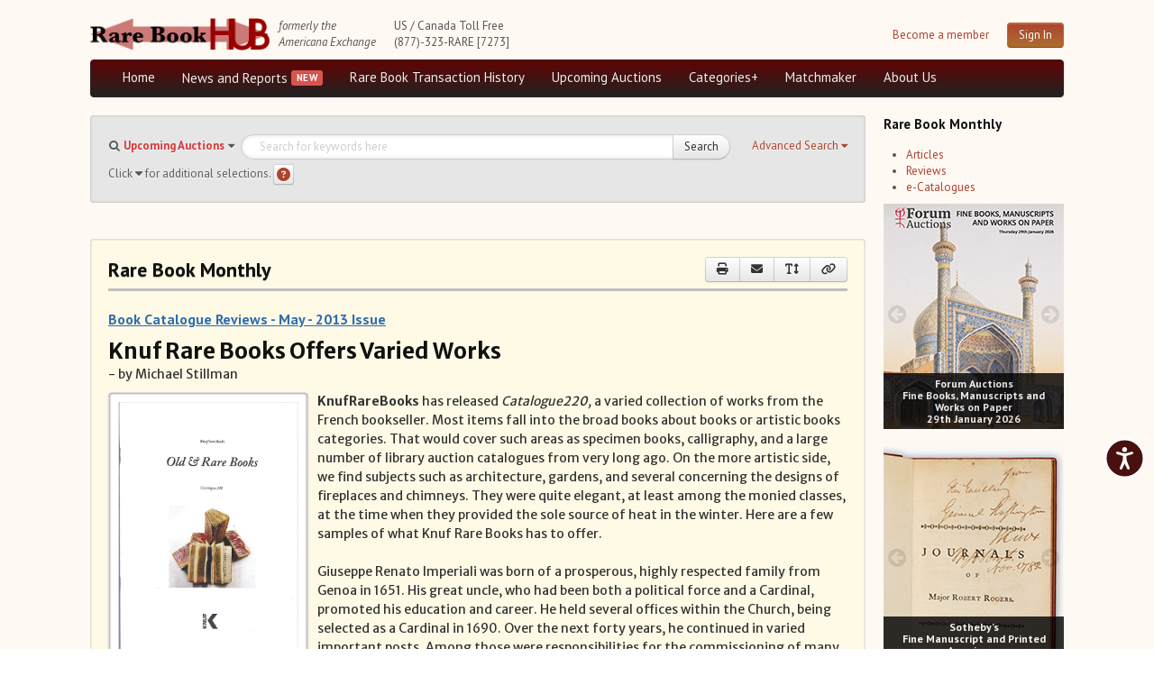

--- FILE ---
content_type: text/html; charset=utf-8
request_url: https://www.rarebookhub.com/reviews/1489
body_size: 20436
content:
<!DOCTYPE html>
<html lang="es">

<head>
  <title>Knuf Rare Books Offers Varied Works</title>
  <meta name="description" content="Your source for everything about book collecting: rare &amp;amp; antiquarian books, book auctions, booksellers &amp;amp; collectors magazine, bibliography &amp;amp; more." />
  <meta name="keywords" content="americana exchanges, rare books, auctions" />
  <link rel="image_src" href="/images/logo.png" />
  <!--[if lt IE 9]><script src="http://html5shim.googlecode.com/svn/trunk/html5.js"></script><![endif]-->

  <link rel="stylesheet" href="/assets/fundamentals-df38192d62693777f962f58c4f83d23484b50d47cc99b0f3d083d7124bbff687.css" media="screen" />
  <link rel="stylesheet" href="/assets/application-03698316c0814778728777ec7c9b98de5d8855013931371b41c84a64b3a289e8.css" media="screen" />

  

  <meta property="og:title"       content="Knuf Rare Books Offers Varied Works"/>
  <meta property="og:description" content="Your source for everything about book collecting: rare &amp; antiquarian books, book auctions, booksellers &amp; collectors magazine, bibliography &amp; more."/>
  <meta property="og:image:url"   content="/images/logo.png"/>

  <meta name="viewport" content="width=device-width, initial-scale=1.0">
  <meta name="google-site-verification" content="3bW-Lc042Ee3knI6al15Kqu3H2zGY4oP30Aoqz-Nhu8" />
  <script src="https://unpkg.com/sweetalert/dist/sweetalert.min.js"></script>
  <meta name="csrf-param" content="authenticity_token" />
<meta name="csrf-token" content="Z93hgCfmSye658iuGXk8EzGCl_Gmhhssyx8fZX6GY7b8Xfiej3A4AM8_cHqQcVIEr4IjR3vX2IWaBBzv9krB_Q" />

</head>
<!--[if lt IE 7 ]>
        <body class="reviews-controller show-action ie6"><![endif]-->
        <!--[if gte IE 7 ]>
        <body class="reviews-controller show-action ie"><![endif]-->
        <!--[if !IE]>-->
        <body class="reviews-controller show-action">
        <!--<![endif]-->

<body>

<div class="background-ad-layout">

<div class="container-ad">
  <div class="header container-fluid">
      <div id="header" class="group">
    <div class="container-logo" style="display: flex;">
      <div class="ae-logo">
          <img src="/assets/logo-full-2500efcdebc791d55d104c54781be7a7387c819b8dd8d302c52939d8113b7f22.png" />
        <a href="#maincontent" class="skip-link" tabindex="1">Skip to main content</a>
      </div>
    
      <div class="formerly-info">
        <i>formerly the</i><br>
        <i>Americana Exchange</i>
      </div>
    </div>

    <div class="contact-info">
      US / Canada Toll Free<br>
      (877)-323-RARE [7273]
    </div>

        
        <div class="header-login">
          <div class="pull-right" style="display: flex; margin-left: 10px;">
            <div class="register-link">
              <a tabindex="2" href="/pages/become_member">Become a member</a>
            </div>
            <div class="pull-right">
              <a class="btn btn-primary pull-right" tabindex="2" href="/users/sign_in">Sign In</a>
            </div>
          </div>
        </div>

  </div>

  <div class="navbar navbar-inverse group menu-full">

    <div class="navbar-inner navbar-menu">
      <ul class="nav pull-left">
        <li><a tabindex="3" href="/">Home</a></li>

        <li class="dropdown">
          <a tabindex="3" id="news-and-reports-link" href="/articles">News and Reports</a>
            <ul class="dropdown-menu" id="news-and-reports-link-ul">
              <li><a tabindex="3" class="email-highlight-glow" href="/auction_updates/show_latest_auction_update">Weekly Auction Update</a></li><li><a tabindex="3" class="email-highlight-" href="/wednesday_auction_reports">Wednesday Auction Report</a></li><li><a tabindex="3" class="email-highlight-" href="/articles">Rare Book Monthly</a></li><li><a tabindex="3" class="email-highlight-" href="/reviews">Reviews</a></li><li><a tabindex="3" href="/catalogues/show_latest_catalogue">e-Catalogues <span style="color: blue; text-decoration: underline;">(9 New Offers)</span></a></li>
</ul>        </li>

          <li class="dropdown">
            <a tabindex="3" href="/pages/aed">Rare Book Transaction History</a>
            <ul class="dropdown-menu">
              <li><a tabindex="3" href="/book_sources">Source List</a></li>
</ul>          </li>

        <li class="dropdown">
          <a tabindex="3" href="/auctions">Upcoming Auctions</a>
          <ul class="dropdown-menu">
            <li><a tabindex="3" href="/auctions">Auction Home</a></li><li><a tabindex="3" href="/auctions/calendar">Auction Calendar</a></li><li><a tabindex="3" href="/auction_houses">Auction House List</a></li><li><a tabindex="3" href="/auction_updates">Recent Auction Update(s)</a></li><li><a tabindex="3" href="/auctions/archived_auctions">Recent Reported Auction Results</a></li><li><a tabindex="3" href="/auctions/trend_charts">Trends in Book Auction Prices</a></li><li><a tabindex="3" href="/auctions/chart_list">Charts and Analyses</a></li><li><a tabindex="3" href="/top500_auctions">Rare Book Top 500 Auctions</a></li>
</ul>        </li>

        <li><a tabindex="3" href="/?search_type=maps">Categories+</a></li>
        <li><a tabindex="3" href="/matchmakers">Matchmaker</a></li>

        <li><a tabindex="3" href="/pages/about_us">About Us</a></li>


      </div>
  </div>


  <div class="navbar navbar-inverse group menu-phone">
    <button class="btn-menu menu-phone-btn">Menu <i class="fas fa-bars"></i></button>
    
    <div id="menu-phone" class="">
      <div class="menu-inner-phone">
        <ul class="menu-list-phone">
          <li><a href="/">Home</a></li>

          <li class="">
            <a href="/articles">News and Reports</a>
              <ul class="">
                <li><a href="/auction_updates/show_latest_auction_update">Weekly Auction Update</a></li><li><a href="/articles/show_latest_article">Rare Book Monthly</a></li><li><a href="/reviews">Reviews</a></li><li><a href="/catalogues/show_latest_catalogue">e-Catalogues <span style="color: blue; text-decoration: underline;">(9 New Offers)</span></a></li>
</ul>          </li>

            <li class="">
              <a href="/pages/aed">Rare Book Transaction History</a>
              <ul class="">
                <li><a href="/book_sources">Source List</a></li>
</ul>            </li>

          <li class="">
            <a href="/auctions">Upcoming Auctions</a>
            <ul class="">
              <li><a href="/auctions">Auction Home</a></li><li><a href="/auctions/calendar">Auction Calendar</a></li><li><a href="/auction_houses">Auction House List</a></li><li><a href="/auction_updates">Recent Auction Update(s)</a></li><li><a href="/auctions/archived_auctions">Recent Reported Auction Results</a></li><li><a href="/auctions/trend_charts">Trends in Book Auction Prices</a></li><li><a href="/auctions/chart_list">Charts and Analyses</a></li><li><a href="/top500_auctions">Rare Book Top 500 Auctions</a></li>
</ul>          </li>

          <li><a href="/?search_type=maps">Categories+</a></li>
          <li><a href="/matchmakers">Matchmaker</a></li>

          <li><a href="/pages/about_us">About Us</a></li>


        </ul>

        <hr/>
        <button class="menu-phone-btn menu-phone-close-btn">Close <i class="fas fa-times"></i></button>
      </div>
    </div>
  </div>


  
  </div>
  

  <div class="group layout-content">

      <div class="main-block">
        <div class="container-fluid">
          <div class="row-fluid">
            <div class="span12">
  <div class="data-block nested">
    

<div class="search-form-group group collapsed">
  <form class="form-search" action="/search" accept-charset="UTF-8" method="get"><input name="utf8" type="hidden" value="&#x2713;" autocomplete="off" />
    <a href="javascript:void(0)" class="btn-adv-search" tabindex="5" role="button">
      <span class="btn-label" data-simple="Use Simple Search">Advanced Search</span>
      <span class="awe-caret-down"></span>
    </a>
    
<div class="search-fields simple-search group">

  <div class="search-type-select pull-left">
    <span class="awe-search"></span>
    <select name="search_type" id="search_type"><option value="ae">Rare Book Transaction History</option>
<option selected="selected" value="auctions">Upcoming Auctions</option>
<option value="auction_reports">Auction Reports</option>
<option value="maps">maps</option>
<option value="Music">Music</option>
<option value="Joel Munsell, Esteemed Albany Printer">Joel Munsell, Esteemed Albany Printer</option>
<option value="Manuscripts">Manuscripts</option>
<option value="Poetry">Poetry</option>
<option value="The Diaspora">The Diaspora</option>
<option value="Newspapers">Newspapers</option>
<option value="Southern Newspapers">Southern Newspapers</option>
<option value="Photography">Photography</option>
<option value="Art and Arts">Art and Arts</option>
<option value="Graphics and Illustrations">Graphics and Illustrations</option>
<option value="Science">Science</option>
<option value="Vermont and New Hampshire">Vermont and New Hampshire</option>
<option value="Incunabula and Older">Incunabula and Older</option></select>
  </div>

  <div class="basic-search-field input-block-append">
    <input type="text" name="q" class="search-query input-block-level" id="search-query" value="" placeholder="Search for keywords here" tabindex="4" />
    <input type="hidden" name="per_page" id="per_page" style="display: none;" autocomplete="off" />
    <input type="hidden" name="preset_type" id="preset_type" autocomplete="off" />
    <button class="btn btn-submit btn-simple-search" type="submit" id="search-button" tabindex="4">Search</button>
  </div>


  <span class="help-block">
      Click <i class="fas fa-caret-down" aria-label="caret" role="img"></i> for additional selections. <a class="btn btn-help btn-small" title="Search Help" data-toggle="tooltip" aria-label="Search help" style="padding: 3px; height: 15px;" href="#"><i class="fa fa-question-circle" style="font-size: 15px; color: #ae432e;" aria-label="Search help"></i></a>
  </span>

</div>


    <div class="search-fields advanced-search ae-fields animated">
  <hr/>
  <div class="watermark watermark-ae">Rare Book <br/> Transaction History</div>
  <div class="row-fluid">
    <div class="span6">
      <div class="control-group">
        <label class="control-label" for="field-author">Author</label>
        <div class="controls">
          <input type="text" value=""  id="field-author" name="author" class="input-block-level">
        </div>
      </div>

      <div class="control-group range-fields-group">
        <label class="control-label">Year Printed</label>
        <div class="controls">
          <input type="number" value="" id="field-from_year" name="from_year" class="input-block-level" aria-label="Year Printed From Year">
          <div class="range-field-cell">
            to
          </div>
          <input type="number" value="" id="field-to_year" name="to_year" class="input-block-level" aria-label="To Year">
        </div>
      </div>

      <div class="control-group">
        <label class="control-label" for="field-description">Description</label>
        <div class="controls">
          <input type="text" value="" id="field-description" name="description" class="input-block-level">
        </div>
      </div>

      <div class="control-group">
       <label class="control-label" for="field-printed_by">Printed By</label>
        <div class="controls">
           <input type="text" value="" id="field-printed_by" name="printed_by" class="input-block-level"">
        </div>
      </div>

      <div class="control-group">
        <label class="control-label" for="field-record_number">Record Number</label>
        <div class="controls">
           <input type="text" value="" id="field-record_number" name="record_number" class="input-block-level">
        </div>
      </div>

      <div class="control-group">
        <label class="control-label" for="bibliographical_type">Bibliographical Type</label>
        <div class="controls">
          <select name="bibliographical_type" id="bibliographical_type" class="input-block-level"><option value="" label=" "></option><option value="Bibliographical References">Bibliographical References</option>
<option value="Collector Catalogues">Collector Catalogues</option>
<option value="Dealer Catalogues">Dealer Catalogues</option>
<option value="Recent Auction Records">Recent Auction Records</option>
<option value="Historical Auction Records">Historical Auction Records</option></select>
        </div>
      </div>
    </div>

    <div class="span6">
      <div class="control-group">
       <label class="control-label" for="field-title">Title</label>
        <div class="controls">
          <input type="text" value="" id="field-title" name="title" class="input-block-level">
        </div>
      </div>

      <div class="control-group">
       <label class="control-label" for="field-place_printed">Place Printed</label>
        <div class="controls">
          <input type="text" value="" id="field-place_printed" name="place_printed" class="input-block-level">
        </div>
      </div>

      <div class="control-group range-fields-group">
       <label class="control-label">Price Range</label>
       <div class="controls">
        <input type="number" value="" id="field-min_price" name="min_price" class="input-block-level" aria-label="Price Range Min Price">
        <div class="range-field-cell">
          to
        </div>
        <input type="number" value="" id="field-max_price" name="max_price" class="input-block-level" aria-label="Max price">
      </div>
    </div>

      <div class="control-group">
       <label class="control-label" for="field-source_year">Source Year</label>
        <div class="controls">
          <input type="number" value="" id="field-source_year" name="source_year" class="input-block-level">
        </div>
      </div>

      <div class="control-group">
       <label class="control-label" for="field-provenance">Provenance</label>
        <div class="controls">
          <input type="text" value="" id="field-provenance" name="provenance" class="input-block-level">
        </div>
      </div>

      <div class="control-group">
        <label class="control-label pull-left" for="field-source">Source</label>

	<div class="controls">
          <input type="text" value="" id="field-source" name="source" class="input-block-level">
        </div>
      </div>
    </div>
  </div>

  <div class="form-actions">
    <div class="d-flex" style="justify-content: flex-end; align-items: center;">
      <div>
        <a href="javascript:void(0)" class="btn btn-link btn-adv-search" role="button">Use Simple Search</a>
      </div>
      <div style="margin-right: 5px;">
        <button class="btn btn-reset" type="reset">Reset</button>
      </div>
      <div>
      <button class="btn btn-primary" type="submit">Search</button>
      </div>
    </div>
  </div>

</div>


</form></div>


<script id="search-template" type="text/template">
  <div class="search-fields advanced-search auctions-fields animated">
  <hr/>
  <div class="watermark watermark-auctions">Upcoming Auctions</div>
  <div class="row-fluid">
    <div class="span6">
      <div class="control-group">
        <label class="control-label" for="field-author">Author</label>
        <div class="controls">
          <input type="text" value=""  id="field-author" name="author" class="input-block-level">
        </div>
      </div>

      <div class="control-group range-fields-group">
        <label class="control-label">Year Printed</label>
        <div class="controls">
          <input type="number" value="" id="field-from_year" name="from_year" class="input-block-level" aria-label="Year Printed From Year">
          <div class="range-field-cell">
            to
          </div>
          <input type="number" value="" id="field-to_year" name="to_year" class="input-block-level" aria-label="To Year">
        </div>
      </div>

      <div class="control-group">
        <label class="control-label" for="field-description">Description</label>
        <div class="controls">
          <input type="text" value="" id="field-description" name="description" class="input-block-level">
        </div>
      </div>


    </div>

    <div class="span6">
      <div class="control-group">
       <label class="control-label" for="field-title">Title</label>
        <div class="controls">
          <input type="text" value="" id="field-title" name="title" class="input-block-level">
        </div>
      </div>

      <div class="control-group">
       <label class="control-label" for="field-place_printed">Place Printed</label>
        <div class="controls">
          <input type="text" value="" id="field-place_printed" name="place_printed" class="input-block-level">
        </div>
      </div>

      <div class="control-group">
       <label class="control-label" for="field-printed_by">Printed By</label>
        <div class="controls">
           <input type="text" value="" id="field-printed_by" name="printed_by" class="input-block-level"">
        </div>
      </div>
    </div>
  </div>

  <div class="form-actions">
    <div class="d-flex" style="justify-content: flex-end; align-items: center;">
      <div>
        <a href="javascript:void(0)" class="btn btn-link btn-adv-search" role="button">Use Simple Search</a>
      </div>
      <div style="margin-right: 5px;">
        <button class="btn btn-reset" type="reset">Reset</button>
      </div>
      <div>
      <button class="btn btn-primary" type="submit">Search</button>
      </div>
    </div>
  </div>

</div>
  <div class="search-fields advanced-search books-fields animated">
  <span class="pull-right"><a href="http://www.biblio.com">Powered by Biblio</a></span>
  <hr/>
  <input type="hidden" name="stage" id="stage" value="1" autocomplete="off" />
  <input type="hidden" name="page" id="page" value="1" autocomplete="off" />

  <div class="row-fluid">
    <div class="span6">
      <div class="control-group">
        <label class="control-label" for="field-author">Author</label>
        <div class="controls">
          <input type="text" value="" id="field-author" name="author" class="input-block-level">
        </div>
      </div>

      <div class="control-group">
       <label class="control-label" for="field-title">Title</label>
        <div class="controls">
          <input type="text" value="" id="field-title" name="title" class="input-block-level">
        </div>
      </div>

      <div class="control-group">
        <label class="control-label" for="field-description">ISBN</label>
        <div class="controls">
          <input type="text" value="" id="field-description" name="isbn" class="input-block-level">
        </div>
      </div>


      <div class="control-group">
        <label class="control-label" for="field-description">Keywords</label>
        <div class="controls">
          <input type="text" value="" id="field-description" name="keyisbn" class="input-block-level">
        </div>
      </div>

      <div class="control-group">
       <label class="control-label" for="field-place_printed">Publisher</label>
        <div class="controls">
          <input type="text" value="" id="field-place_printed" name="publisher" class="input-block-level">
        </div>
      </div>

      <div class="control-group">
       <label class="control-label" for="field-place_printed">Illustrator</label>
        <div class="controls">
          <input type="text" value="" id="field-place_printed" name="illustrator" class="input-block-level">
        </div>
      </div>

      <div class="control-group range-fields-group">
        <label class="control-label" for="field-from_year">Publish date between</label>
        <div class="controls">
          <div class="range-field-cell">
            <input type="text" value="" id="field-from_year" name="mindate" class="input-block-level">
          </div>
          <div class="range-field-cell">
            AND
          </div>
          <div class="range-field-cell">
            <input type="text" value="" id="field-to_year" name="maxdate" class="input-block-level">
          </div>
        </div>
      </div>

      <div class="control-group range-fields-group">
        <label class="control-label" for="field-min_price">Price Between</label>
        <div class="controls">
          <div class="range-field-cell">
            <input type="text" value="" id="field-min_price" name="minprice" class="input-block-level">
          </div>
          <div class="range-field-cell">
            AND
          </div>
          <div class="range-field-cell">
            <input type="text" value="" id="field-max_price" name="max_price" class="input-block-level">
          </div>
        </div>
      </div>

      <div class="control-group">
        <label class="control-label">Shipping form</label>
        <div class="controls">
          <select name="country" id="country" class="input-block-level"><option value="">Any country</option>
<option value="1">United States</option>
<option value="2">United Kingdom</option>
<option value="5">Canada</option>
<option value="2,3,4,6,8,9,10,15,16,20,21,27,28,39,40,41,42,43,44,51,52,54,55,59,60,61,62,79,80,81,82,84,85,86,87,123,124,128,129,132,133">Europe</option>
<option value="7,36">Australia / New Zealand</option></select>
        </div>
      </div>
    </div>

    <div class="span6">
      <div class="control-group">
        <label class="control-label">Attributes</label>
        <div class="controls">
            <input type="checkbox" name="first" id="first" value="1" />
            <label for="first">First Edition</label>
        </div>

        <div class="controls">
            <input type="checkbox" name="signed" id="signed" value="1" />
            <label for="signed">Signed</label>
        </div>

        <div class="controls">
            <input type="checkbox" name="dj" id="dj" value="1" />
            <label for="dj">Dust Jacket</label>
        </div>

        <div class="controls">
            <input type="checkbox" name="photo" id="photo" value="1" />
            <label for="photo"> w/ Bookseller-supplied Photos</label>
        </div>

      </div>


      <div class="control-group">
       <label class="control-label" for="field-place_printed">Binding</label>
        <div class="controls">
          <select name="format" id="field-format" class="input-block-level">
            <option value="">Any</option>
<option value="hardcover">Hard Cover </option>
<option value="paperback">Paperback</option>
          </select>
        </div>
      </div>

      <div class="control-group">
        <label class="control-label">Condition</label>
        <div class="controls">
          <select name="cond" id="cond" class="input-block-level"><option value="">Any condition</option>
<option value="vgb">Very good or better</option>
<option value="fb">Fine or new</option>
<option value="nb">New</option></select>
        </div>
      </div>

      <div class="control-group">
        <label class="control-label">Listed within</label>
        <div class="controls">

          <div class="radio" for="days_back-0">
              <label><input type="radio" name="days_back" id="days_back-0" value="1"> Past day</label>
          </div>

          <div class="radio" for="days_back-0">
              <label><input type="radio" name="days_back" id="days_back-1" value="2"> Past two days</label>
          </div>

          <div class="radio" for="days_back-0">
              <label><input type="radio" name="days_back" id="days_back-2" value="7"> Past week</label>
          </div>

          <div class="radio" for="days_back-0">
              <label><input type="radio" name="days_back" id="days_back-3" value="30"> Past month</label>
          </div>

          <div class="radio" for="days_back-0">
              <label><input type="radio" name="days_back" id="days_back-4" value="" checked="checked"> All</label>
          </div>
          
        </div>
      </div>

      <div class="control-group">
        <label class="control-label">Sort by</label>
        <div class="controls">
          <select name="order" id="order" class="input-block-level"><option value="priceasc">Price (lowest first)</option>
<option value="pricedesc">Price (highest first)</option>
<option value="authorasc">Author (A-Z)</option>
<option value="authordesc">Author (Z-A)</option>
<option value="titleasc">Title (A-Z)</option>
<option value="titledesc">Title (Z-A)</option>
<option value="iddesc">Most recently added</option>
<option value="relevance">Relevance</option></select>
        </div>
      </div>

      <div class="control-group">
        <label class="control-label">Results per page</label>
        <div class="controls">
          <select name="pageper" id="pageper" class="input-block-level"><option value="20">20</option>
<option value="30">30</option>
<option value="50">50</option>
<option value="100">100</option>
<option value="200">200</option></select>
        </div>
      </div>

    </div>
  </div>

  <div class="form-actions">
    <a href="javascript:void(0)" class="btn btn-link btn-adv-search" role="button">Use Simple Search</a>
    <button class="btn btn-reset" type="reset">Reset</button>
    <button class="btn btn-primary" type="submit">Search</button>
  </div>

</div>

  <div class="search-fields advanced-search auction-reports-fields animated">
  <hr/>
  <div class="watermark watermark-auction-reports">Auction Reports</div>
  <div class="row-fluid">
    <div class="span6">
      <div class="control-group">
        <label class="control-label" for="field-sale_name">Sale Name</label>
        <div class="controls">
          <input type="text" value=""  id="field-sale_name" name="sale_name" class="input-block-level">
        </div>
      </div>

      <div class="control-group range-fields-group">
        <label class="control-label">Auction Date</label>
        <div class="controls">
          <div class="range-field-cell">
            <input type="text" value="" id="field-from_auction_date" name="from_auction_date" class="input-block-level light-placeholder" placeholder="ex. 2000-01-01" aria-label="Auction Date From Date">
          </div>
          <div class="range-field-cell">
            to
          </div>
          <div class="range-field-cell">
            <input type="text" value="" id="field-to_auction_date" name="to_auction_date" class="input-block-level light-placeholder" placeholder="ex. 2000-01-01" aria-label="To Date">
          </div>
        </div>
      </div>

      <div class="control-group range-fields-group">
        <label class="control-label">Total Sales</label>
        <div class="controls">
          <div class="range-field-cell">
            <input type="text" value="" id="field-from_total_sales" name="from_total_sales" class="input-block-level" aria-label="From Total Sales ">
          </div>
          <div class="range-field-cell">
            to
          </div>
          <div class="range-field-cell">
            <input type="text" value="" id="field-to_total_sales" name="to_total_sales" class="input-block-level" aria-label="To Total Sales">
          </div>
        </div>
      </div>

      <div class="control-group range-fields-group">
        <label class="control-label">Auction Year</label>
        <div class="controls">
          <div class="range-field-cell">
            <input type="text" value="" id="field-from_source_year" name="from_source_year" class="input-block-level" aria-label="Auction Year From Year">
          </div>
          <div class="range-field-cell">
            to
          </div>
          <div class="range-field-cell">
            <input type="text" value="" id="field-to_source_year" name="to_source_year" class="input-block-level" aria-label="To Year">
          </div>
        </div>
      </div>
    </div>

    <div class="span6">
      <div class="control-group">
       <label class="control-label" for="field-sale_number">Sale Number</label>
        <div class="controls">
          <input type="text" value="" id="field-sale_number" name="sale_number" class="input-block-level">
        </div>
      </div>

      <div class="control-group">
        <label class="control-label pull-left" for="field-currency">Currency</label>
	      <div class="controls">
          <input type="text" value="" id="field-currency" name="currency" class="input-block-level">
        </div>
      </div>

      <div class="control-group range-fields-group">
        <label class="control-label">Percentage of Lots Sold</label>
        <div class="controls">
          <div class="range-field-cell">
            <input type="text" value="" id="field-from_percentage_of_lots_sold" name="from_percentage_of_lots_sold" class="input-block-level" aria-label="From Percentage of Lots Sold">
          </div>
          <div class="range-field-cell">
            to
          </div>
          <div class="range-field-cell">
            <input type="text" value="" id="field-to_percentage_of_lots_sold" name="to_percentage_of_lots_sold" class="input-block-level" aria-label="To Percentage of Lots Sold">
          </div>
        </div>
      </div>

      <div class="control-group">
        <label class="control-label pull-left" for="field-source">Auction House</label>
	      <div class="controls">
          <input type="text" value="" id="field-source" name="source" class="input-block-level">
        </div>
      </div>
    </div>
  </div>

  <div class="form-actions">
    <a href="#" class="btn btn-link btn-adv-search" role="button">Use Simple Search</a>
    <button class="btn btn-reset" type="reset">Reset</button>
    <button class="btn btn-primary" type="submit">Search</button>
  </div>

</div>


  <div class="search-fields advanced-search category-search-fields animated">
  <hr/>
  <div id="watermark-maps" class="watermark watermark-maps">Maps</div>

  <div class="row-fluid">
    <div class="span6">
      <div class="control-group">
        <label class="control-label" for="field-author">Author</label>
        <div class="controls">
          <input type="text" value=""  id="field-author" name="author" class="input-block-level">
        </div>
      </div>

      <div class="control-group range-fields-group">
        <label class="control-label">Year Printed</label>
        <div class="controls">
          <input type="number" value="" id="field-from_year" name="from_year" class="input-block-level" aria-label="Year Printed From Year">
          <div class="range-field-cell">
            to
          </div>
          <input type="number" value="" id="field-to_year" name="to_year" class="input-block-level" aria-label="To Year">
        </div>
      </div>

      <div class="control-group">
        <label class="control-label" for="field-description">Description</label>
        <div class="controls">
          <input type="text" value="" id="field-description" name="description" class="input-block-level">
        </div>
      </div>

      <div class="control-group">
       <label class="control-label" for="field-printed_by">Printed By</label>
        <div class="controls">
           <input type="text" value="" id="field-printed_by" name="printed_by" class="input-block-level"">
        </div>
      </div>

      <div class="control-group">
        <label class="control-label" for="field-record_number">Record Number</label>
        <div class="controls">
           <input type="text" value="" id="field-record_number" name="record_number" class="input-block-level">
        </div>
      </div>

      <div class="control-group">
        <label class="control-label" for="bibliographical_type">Bibliographical Type</label>
        <div class="controls">
          <select name="bibliographical_type" id="bibliographical_type" class="input-block-level"><option value="" label=" "></option><option value="Bibliographical References">Bibliographical References</option>
<option value="Collector Catalogues">Collector Catalogues</option>
<option value="Dealer Catalogues">Dealer Catalogues</option>
<option value="Recent Auction Records">Recent Auction Records</option>
<option value="Historical Auction Records">Historical Auction Records</option></select>
        </div>
      </div>
    </div>

    <div class="span6">
      <div class="control-group">
       <label class="control-label" for="field-title">Title</label>
        <div class="controls">
          <input type="text" value="" id="field-title" name="title" class="input-block-level">
        </div>
      </div>

      <div class="control-group">
       <label class="control-label" for="field-place_printed">Place Printed</label>
        <div class="controls">
          <input type="text" value="" id="field-place_printed" name="place_printed" class="input-block-level">
        </div>
      </div>

      <div class="control-group range-fields-group">
       <label class="control-label">Price Range</label>
       <div class="controls">
        <input type="number" value="" id="field-min_price" name="min_price" class="input-block-level" aria-label="Price Range Min Price">
        <div class="range-field-cell">
          to
        </div>
        <input type="number" value="" id="field-max_price" name="max_price" class="input-block-level" aria-label="Max price">
      </div>
    </div>

      <div class="control-group">
       <label class="control-label" for="field-source_year">Source Year</label>
        <div class="controls">
          <input type="number" value="" id="field-source_year" name="source_year" class="input-block-level">
        </div>
      </div>

      <div class="control-group">
       <label class="control-label" for="field-provenance">Provenance</label>
        <div class="controls">
          <input type="text" value="" id="field-provenance" name="provenance" class="input-block-level">
        </div>
      </div>

      <div class="control-group">
        <label class="control-label pull-left" for="field-source">Source</label>

	      <div class="controls">
          <input type="text" value="" id="field-source" name="source" class="input-block-level">
        </div>
      </div>
    </div>
  </div>

  <div class="form-actions">
    <div class="d-flex" style="justify-content: flex-end; align-items: center;">
      <div>
        <a href="javascript:void(0)" class="btn btn-link btn-adv-search" role="button">Use Simple Search</a>
      </div>
      <div style="margin-right: 5px;">
        <button class="btn btn-reset" type="reset">Reset</button>
      </div>
      <div>
      <button class="btn btn-primary" type="submit">Search</button>
      </div>
    </div>
  </div>

</div>

</script>





  </div>
  <div class="group row-ads" id="maincontent">
    <!-- Use with rotate_ads/_adjustable_full_sidebar.html.erb  -->
  
  </div>

  <div class="data-block nested ae-monthly-container">
    <div class="data-container">
      <header>
      <h2>Rare Book Monthly</h2>
      <div class="data-header-actions btn-group">
        <a class="btn btn-medium" target="_blank" title="Print" data-toggle="tooltip" href="/reviews/1489/print?page_id=2862"><i class="fas fa-print"><span class="sr-read">print</span></i></a>
        <a class="btn btn-medium" title="Send Email to Friend" data-toggle="tooltip" data-remote="true" href="/reviews/1489/edit_email"><i class="fas fa-envelope"><span class="sr-read">Send Email to Friend</span></i></a>
        <a class="btn btn-medium btn-adjust-font" title="Change Font Size" data-toggle="tooltip" href="#"><i class="fas fa-text-height"><span class="sr-read">Change Font Size</span></i></a>
        <a class="btn btn-medium btn-share-link" title="Share Link" data-url="https://www.rarebookhub.com/reviews/1489" data-toggle="tooltip" href="#"><i class="fas fa-link"><span class="sr-read">Share Link</span></i></a>
      </div>
      </header>
      <div class="ae-monthly-block">
        <p class="ae-monthly-title">
          <a href="/reviews/monthly/2013/5">Book Catalogue Reviews - May - 2013 Issue</a>
        </p>

        <div class="article-block group">
          <div class="article-header">
            <h1 class="article-title">Knuf Rare Books Offers Varied Works</h1>
            <p class="article-author">- by Michael  Stillman</p>
          </div>
          <div class="article-cover figure">
            
            <a class="cover-link" href="https://ae-files.s3.amazonaws.com/ReviewImages/Knuf220.jpg"><img width="200" style="width:200px;" alt="Catalogue 220 from Knuf Rare Books." src="https://ae-files.s3.amazonaws.com/ReviewImages/Knuf220.jpg" /></a>

            <p class="figcaption">Catalogue 220 from Knuf Rare Books.</p>
          </div>
          <div class="article-content">
            <p style="margin-bottom: 0in; line-height: 150%;"><strong>Knuf</strong><strong>Rare</strong><strong>Books</strong> has released <em>Catalogue</em><em>220,</em> a varied collection of works from the French bookseller. Most items fall into the broad books about books or artistic books categories. That would cover such areas as specimen books, calligraphy, and a large number of library auction catalogues from very long ago. On the more artistic side, we find subjects such as architecture, gardens, and several concerning the designs of fireplaces and chimneys. They were quite elegant, at least among the monied classes, at the time when they provided the sole source of heat in the winter. Here are a few samples of what Knuf Rare Books has to offer.</p>
<p style="margin-bottom: 0in; line-height: 150%;">&nbsp;</p>
<p style="margin-bottom: 0in; line-height: 150%;">Giuseppe Renato Imperiali was born of a prosperous, highly respected family from Genoa in 1651. His great uncle, who had been both a political force and a Cardinal, promoted his education and career. He held several offices within the Church, being selected as a Cardinal in 1690. Over the next forty years, he continued in varied important posts. Among those were responsibilities for the commissioning of many public works. At the papal conclave of 1730, Imperiali, though pushing 80 years of age, was the leading contender for Pope, coming within one vote of being selected. However, in those days, the Spanish King held a veto over popes, and put a damper on Imperiali's selection. He remained in his other posts until his death in 1737. Along the way, Cardinal Imperiali amassed a library. By 1711, his library had reached 20,000 volumes. That was the year in which his librarian, Giuseppe Renato Fontanini, compiled this catalogue: <em>Bibliothecae&nbsp;</em><em>Josephi&nbsp;</em><em>Renati&nbsp;</em><em>Imperialis...Catalogus...</em> It provides listings alphabetically by author and by subject. Item 27. Priced at $4,600.</p>
<p style="margin-bottom: 0in; line-height: 150%;">&nbsp;</p>
<p style="margin-bottom: 0in; line-height: 150%;">Item 14 is the catalogue for an auction that never took place: <em>Catalogue&nbsp;</em><em>des&nbsp;</em><em>Livres&nbsp;</em><em>du&nbsp;</em><em>Cabinet&nbsp;</em><em>de&nbsp;</em><em>M.&nbsp;</em><em>de&nbsp;</em><em>Boze.</em> Claude Gros de Boze was a major French collector who died in 1753. That year, his books were put up for auction. They consisted of over 2,700 items, including a Gutenberg Bible. However, the auction never happened. Two collectors, Jules Francois de Cotte and Charles Robert Boutin, put in a bid and obtained the entire collection ahead of the auction. They made a fine deal. They kept the items they wanted, sold most of the older books to Louis-Jean Gaignat for almost as much as they paid for the entire collection, and put the remainder, roughly half of the books, up for auction the following year. Meanwhile, Gaignat spun off what he purchased to another collector for a tidy profit. $1,200.</p>
<p style="margin-bottom: 0in; line-height: 150%;">&nbsp;</p>
<p style="margin-bottom: 0in; line-height: 150%;">Item 15 is the catalogue for the remainder of the De Boze collection, sold the following year - 1754. This sale was conducted by Gabriel Martin in Paris. This auction catalogue, headed <em>Catalogue&nbsp;</em><em>des&nbsp;</em><em>livres&nbsp;</em><em>provenans&nbsp;</em><em>de&nbsp;</em><em>la&nbsp;</em><em>biblioth&eacute;que&nbsp;</em><em>de&nbsp;</em><em>feu&nbsp;</em><em>M.&nbsp;</em><em>de</em><em>Boze...</em> included the Gutenberg. $2,300.</p>
<p style="margin-bottom: 0in; line-height: 150%;">&nbsp;</p>
<p style="margin-bottom: 0in; line-height: 150%;">Item 60 is a catalogue for an auction of ancient Chinese and Japanese porcelain artworks. It is not the works or auction that makes this catalogue curious. Rather, it is the circumstances. The collection was owned by Victor Poinsot, a high French judge, who died in 1860. He did not pass away gently. It was one of the most sensational murder cases of the era. Poinsot was returning by train to Paris from a vacation. He had been resting in his private first-class compartment when he was discovered at a train stop, in a pool of blood. He had been shot in the head and chest, his head bludgeoned. His money, a gold watch, and a traveling rug were stolen. Despite the thefts, officials were suspicious of that as the cause, figuring the violence of the murder pointed to more personal motives. Nonetheless, the only man ever arrested was one Charles Jud, who had supposedly committed another such railway killing. Jud escaped custody and was never heard from again. Rumors swirled that Poinsot had carried on an affair with a young girl during his vacation and the killing was revenge by her brother. Others saw even more sinister motives of spying and intrigue. What exactly happened remains unknown, but we do know the following year, 1861, Poinsot's collection went up for sale. Here is the catalogue: <em>Notice&nbsp;</em><em>de&nbsp;</em><em>Porcelain s</em><em>anciennes&nbsp;</em><em>de&nbsp;</em><em>Chine&nbsp;</em><em>&amp;&nbsp;</em><em>du&nbsp;</em><em>Japon...dependant&nbsp;</em><em>de&nbsp;</em><em>la&nbsp;</em><em>succession&nbsp;</em><em>de&nbsp;</em><em>feu&nbsp;</em><em>M.&nbsp;</em><em>Poinsot...</em> Poinsot's murder on a train was part of the inspiration for Emile Zola's book, <em>La&nbsp;</em><em>Bete&nbsp;</em><em>Humaine</em> (the Human Beast). $420.</p>
          </div>
        </div>
      </div>
      <div role="navigation" aria-label="Pagination" class="pagination"><span class="previous_page disabled" aria-label="Previous page">&#8592; Previous</span> <em class="current" aria-label="Page 1" aria-current="page">1</em> <a rel="next" aria-label="Page 2" href="/reviews/1489?page=2">2</a> <a class="next_page" aria-label="Next page" rel="next" href="/reviews/1489?page=2">Next &#8594;</a></div>
    </div>
  </div>
</div>



          </div>
        </div>
      </div>

      <div class="ad-block">
        
  <h3> Rare Book Monthly </h3>
<ul>
  <li> <a href="/articles">Articles</a> </li>
  <li> <a href="/reviews">Reviews</a> </li>
  <li> <a href="/catalogues">e-Catalogues</a> </li>
</ul>

  
  <ul class="unstyled list-ads" data-pause-time="10">
    
      
          <li id="ad-33" class="ad-box" ad-order="2" >
    
    <div class="slider-wrapper">
      <div class="nivoSlider">
        
          

            
              <a class="ad-photo" target="_blank" data-trackable="17321" href="https://www.forumauctions.co.uk/index.php?option=com_auction&auction_no=1193&gridtype=gridview">
                <img title="&lt;center&gt;&lt;b&gt;Forum Auctions&lt;br&gt;Fine Books, Manuscripts and Works on Paper&lt;br&gt;29th January 2026&lt;/b&gt;&lt;/center&gt;" alt="&lt;center&gt;&lt;b&gt;Forum Auctions&lt;br&gt;Fine Books, Manuscripts and Works on Paper&lt;br&gt;29th January 2026&lt;/b&gt;&lt;/center&gt;" src="https://ae-files.s3.amazonaws.com/AdvertisementPhotos/d5fc3572-921d-4bc8-a8b8-0ebd0464dcac.png" />
              </a>
            

          
        
          

            
              <a class="ad-photo" target="_blank" data-trackable="17322" href="https://tinyurl.com/47e7b5bt">
                <img title="&lt;b&gt;Forum, Jan. 29:&lt;/b&gt; Plato. [&lt;i&gt;Apanta ta tou Platonos. Omnia Platonis opera&lt;/i&gt;], 2 parts in 2 vol., editio princeps of Plato&#39;s works in the original Greek, Venice, House of Aldus, 1513. £8,000-12,000" alt="&lt;b&gt;Forum, Jan. 29:&lt;/b&gt; Plato. [&lt;i&gt;Apanta ta tou Platonos. Omnia Platonis opera&lt;/i&gt;], 2 parts in 2 vol., editio princeps of Plato&#39;s works in the original Greek, Venice, House of Aldus, 1513. £8,000-12,000" src="https://ae-files.s3.amazonaws.com/AdvertisementPhotos/df7dd9ac-f0d0-4cb3-a44d-2731758530e4.png" />
              </a>
            

          
        
          

            
              <a class="ad-photo" target="_blank" data-trackable="17323" href="https://tinyurl.com/3bckcb67">
                <img title="&lt;b&gt;Forum, Jan. 29:&lt;/b&gt; Book of Hours, Use of Rome, In Latin, illuminated manuscript on vellum, [Southern Netherlands (probably Bruges), c.1460]. £6,000-8,000" alt="&lt;b&gt;Forum, Jan. 29:&lt;/b&gt; Book of Hours, Use of Rome, In Latin, illuminated manuscript on vellum, [Southern Netherlands (probably Bruges), c.1460]. £6,000-8,000" src="https://ae-files.s3.amazonaws.com/AdvertisementPhotos/c40bad29-8cb5-4347-a0fd-5361d39e84a5.png" />
              </a>
            

          
        
          

            
              <a class="ad-photo" target="_blank" data-trackable="17324" href="https://tinyurl.com/yf95t7xt">
                <img title="&lt;b&gt;Forum, Jan. 29:&lt;/b&gt; Correspondence and documents by or addressed to the first four Viscounts Molesworth and members of their families, letters and manuscripts, 1690-1783. £10,000-15,000" alt="&lt;b&gt;Forum, Jan. 29:&lt;/b&gt; Correspondence and documents by or addressed to the first four Viscounts Molesworth and members of their families, letters and manuscripts, 1690-1783. £10,000-15,000" src="https://ae-files.s3.amazonaws.com/AdvertisementPhotos/91b68f19-f90d-45d7-8178-860e1ec2ed82.png" />
              </a>
            

          
        
          

            
              <a class="ad-photo" target="_blank" data-trackable="17325" href="https://www.forumauctions.co.uk/index.php?option=com_auction&auction_no=1193&gridtype=gridview">
                <img title="&lt;center&gt;&lt;b&gt;Forum Auctions&lt;br&gt;Fine Books, Manuscripts and Works on Paper&lt;br&gt;29th January 2026&lt;/b&gt;&lt;/center&gt;" alt="&lt;center&gt;&lt;b&gt;Forum Auctions&lt;br&gt;Fine Books, Manuscripts and Works on Paper&lt;br&gt;29th January 2026&lt;/b&gt;&lt;/center&gt;" src="https://ae-files.s3.amazonaws.com/AdvertisementPhotos/ccf5bc9d-63c4-4626-a72a-12c04f5a23b9.png" />
              </a>
            

          
        
          

            
              <a class="ad-photo" target="_blank" data-trackable="17326" href="https://tinyurl.com/3jxkjnpc">
                <img title="&lt;b&gt;Forum, Jan. 29:&lt;/b&gt; Shakespeare (William). &lt;i&gt;The Dramatic Works,&lt;/i&gt; 9 vol., John and Josiah Boydell, 1802. £5,000-7,000" alt="&lt;b&gt;Forum, Jan. 29:&lt;/b&gt; Shakespeare (William). &lt;i&gt;The Dramatic Works,&lt;/i&gt; 9 vol., John and Josiah Boydell, 1802. £5,000-7,000" src="https://ae-files.s3.amazonaws.com/AdvertisementPhotos/12716a97-b16f-4895-aa31-f58f61154647.png" />
              </a>
            

          
        
          

            
              <a class="ad-photo" target="_blank" data-trackable="17327" href="https://tinyurl.com/59wnhaed">
                <img title="&lt;b&gt;Forum, Jan. 29:&lt;/b&gt; Joyce (James). &lt;i&gt;Ulysses,&lt;/i&gt; first edition, one of 750 copies on handmade paper, Paris, Shakespeare and Company, 1922 £8,000-12,000" alt="&lt;b&gt;Forum, Jan. 29:&lt;/b&gt; Joyce (James). &lt;i&gt;Ulysses,&lt;/i&gt; first edition, one of 750 copies on handmade paper, Paris, Shakespeare and Company, 1922 £8,000-12,000" src="https://ae-files.s3.amazonaws.com/AdvertisementPhotos/36781622-f521-45e3-81fc-53006221beda.png" />
              </a>
            

          
        
          

            
              <a class="ad-photo" target="_blank" data-trackable="17328" href="https://tinyurl.com/45yc4ydc">
                <img title="&lt;b&gt;Forum, Jan. 29:&lt;/b&gt; Powell (Anthony). [&lt;i&gt;A Dance to the Music of Time&lt;/i&gt;], 12 vol., first editions, each with a signed presentation inscription from the author to Osbert Lancaster, 1951-75. £6,000-8,000" alt="&lt;b&gt;Forum, Jan. 29:&lt;/b&gt; Powell (Anthony). [&lt;i&gt;A Dance to the Music of Time&lt;/i&gt;], 12 vol., first editions, each with a signed presentation inscription from the author to Osbert Lancaster, 1951-75. £6,000-8,000" src="https://ae-files.s3.amazonaws.com/AdvertisementPhotos/b7fdee12-4803-4d32-9330-a5729091cb92.png" />
              </a>
            

          
        
          

            
              <a class="ad-photo" target="_blank" data-trackable="17329" href="https://www.forumauctions.co.uk/index.php?option=com_auction&auction_no=1193&gridtype=gridview">
                <img title="&lt;center&gt;&lt;b&gt;Forum Auctions&lt;br&gt;Fine Books, Manuscripts and Works on Paper&lt;br&gt;29th January 2026&lt;/b&gt;&lt;/center&gt;" alt="&lt;center&gt;&lt;b&gt;Forum Auctions&lt;br&gt;Fine Books, Manuscripts and Works on Paper&lt;br&gt;29th January 2026&lt;/b&gt;&lt;/center&gt;" src="https://ae-files.s3.amazonaws.com/AdvertisementPhotos/02cc6291-709b-49ef-8467-edaaeb2c215e.png" />
              </a>
            

          
        
          

            
              <a class="ad-photo" target="_blank" data-trackable="17330" href="https://tinyurl.com/44b3xrwd">
                <img title="&lt;b&gt;Forum, Jan. 29:&lt;/b&gt; Chaucer (Geoffrey). &lt;i&gt;Troilus and Criseyde,&lt;/i&gt; one of 225 copies on handmade paper, wood-engravings by Eric Gill, Waltham St.Lawrence, 1927. £3,000-4,000" alt="&lt;b&gt;Forum, Jan. 29:&lt;/b&gt; Chaucer (Geoffrey). &lt;i&gt;Troilus and Criseyde,&lt;/i&gt; one of 225 copies on handmade paper, wood-engravings by Eric Gill, Waltham St.Lawrence, 1927. £3,000-4,000" src="https://ae-files.s3.amazonaws.com/AdvertisementPhotos/e58e6ffc-53e8-41b7-a1fa-5c394e508bf9.png" />
              </a>
            

          
        
          

            
              <a class="ad-photo" target="_blank" data-trackable="17331" href="https://tinyurl.com/y8c5rrpm">
                <img title="&lt;b&gt;Forum, Jan. 29:&lt;/b&gt; Borges (Jorge Luis). &lt;i&gt;Luna de Enfrente,&lt;/i&gt; first edition, one of 300 copies, presentation copy signed by the author to Leopoldo Marechal, Buenos Aires, Editorial Proa, 1925. £3,000-4,000" alt="&lt;b&gt;Forum, Jan. 29:&lt;/b&gt; Borges (Jorge Luis). &lt;i&gt;Luna de Enfrente,&lt;/i&gt; first edition, one of 300 copies, presentation copy signed by the author to Leopoldo Marechal, Buenos Aires, Editorial Proa, 1925. £3,000-4,000" src="https://ae-files.s3.amazonaws.com/AdvertisementPhotos/d1d47585-f536-4a3a-8675-33c50ed76aa4.png" />
              </a>
            

          
        
          

            
              <a class="ad-photo" target="_blank" data-trackable="17332" href="https://tinyurl.com/5etrp444">
                <img title="&lt;b&gt;Forum, Jan. 29:&lt;/b&gt; Nolli (Giovanni Battista). &lt;i&gt;Nuova Pianta di Roma,&lt;/i&gt; Rome, 1748. £6,000-8,000" alt="&lt;b&gt;Forum, Jan. 29:&lt;/b&gt; Nolli (Giovanni Battista). &lt;i&gt;Nuova Pianta di Roma,&lt;/i&gt; Rome, 1748. £6,000-8,000" src="https://ae-files.s3.amazonaws.com/AdvertisementPhotos/a22f5de4-1e70-4745-968e-550b13c79701.png" />
              </a>
            

          
        
          

            
              <a class="ad-photo" target="_blank" data-trackable="17333" href="https://www.forumauctions.co.uk/index.php?option=com_auction&auction_no=1193&gridtype=gridview">
                <img title="&lt;center&gt;&lt;b&gt;Forum Auctions&lt;br&gt;Fine Books, Manuscripts and Works on Paper&lt;br&gt;29th January 2026&lt;/b&gt;&lt;/center&gt;" alt="&lt;center&gt;&lt;b&gt;Forum Auctions&lt;br&gt;Fine Books, Manuscripts and Works on Paper&lt;br&gt;29th January 2026&lt;/b&gt;&lt;/center&gt;" src="https://ae-files.s3.amazonaws.com/AdvertisementPhotos/f9b25db0-c024-4979-ae0d-a25bb93c0965.png" />
              </a>
            

          
        
          

            
              <a class="ad-photo" target="_blank" data-trackable="17334" href="https://tinyurl.com/vwtycsm3">
                <img title="&lt;b&gt;Forum, Jan. 29:&lt;/b&gt; Roberts (David). &lt;i&gt;The Holy Land, Syria, Idumea, Arabia, Egypt, &amp; Nubia,&lt;/i&gt; 3 vol., first edition, 1842-49. £15,000-20,000" alt="&lt;b&gt;Forum, Jan. 29:&lt;/b&gt; Roberts (David). &lt;i&gt;The Holy Land, Syria, Idumea, Arabia, Egypt, &amp; Nubia,&lt;/i&gt; 3 vol., first edition, 1842-49. £15,000-20,000" src="https://ae-files.s3.amazonaws.com/AdvertisementPhotos/6386e66f-6312-4f20-a057-7bdd11c11bf9.png" />
              </a>
            

          
        
          

            
              <a class="ad-photo" target="_blank" data-trackable="17335" href="https://tinyurl.com/294xzepb">
                <img title="&lt;b&gt;Forum, Jan. 29:&lt;/b&gt; Blacker (William). &lt;i&gt;Catechism of Fly Making, Angling and Dyeing,&lt;/i&gt; Published by the author, 1843. £3,000-4,000" alt="&lt;b&gt;Forum, Jan. 29:&lt;/b&gt; Blacker (William). &lt;i&gt;Catechism of Fly Making, Angling and Dyeing,&lt;/i&gt; Published by the author, 1843. £3,000-4,000" src="https://ae-files.s3.amazonaws.com/AdvertisementPhotos/483b3486-b71f-4819-b323-1945ab80585d.png" />
              </a>
            

          
        
          

            
              <a class="ad-photo" target="_blank" data-trackable="17336" href="https://tinyurl.com/4ed5r3x3">
                <img title="&lt;b&gt;Forum, Jan. 29:&lt;/b&gt; Herschel (Sir John F. W.) Collection of 69 offprints, extracts and separate publications by Herschel, bound for his son, William James Herschel, 3 vol., [1813-50]. £15,000-20,000" alt="&lt;b&gt;Forum, Jan. 29:&lt;/b&gt; Herschel (Sir John F. W.) Collection of 69 offprints, extracts and separate publications by Herschel, bound for his son, William James Herschel, 3 vol., [1813-50]. £15,000-20,000" src="https://ae-files.s3.amazonaws.com/AdvertisementPhotos/a06cc0dd-7619-45e9-b155-5ad75ed7b2e5.png" />
              </a>
            

          
        
      </div>
    </div>
    <div class="ad-captions">
      
        
          <div id="caption-17321" class="nivo-html-caption">
            <center><b>Forum Auctions<br>Fine Books, Manuscripts and Works on Paper<br>29th January 2026</b></center>
          </div>
        
      
        
          <div id="caption-17322" class="nivo-html-caption">
            <b>Forum, Jan. 29:</b> Plato. [<i>Apanta ta tou Platonos. Omnia Platonis opera</i>], 2 parts in 2 vol., editio princeps of Plato's works in the original Greek, Venice, House of Aldus, 1513. £8,000-12,000
          </div>
        
      
        
          <div id="caption-17323" class="nivo-html-caption">
            <b>Forum, Jan. 29:</b> Book of Hours, Use of Rome, In Latin, illuminated manuscript on vellum, [Southern Netherlands (probably Bruges), c.1460]. £6,000-8,000
          </div>
        
      
        
          <div id="caption-17324" class="nivo-html-caption">
            <b>Forum, Jan. 29:</b> Correspondence and documents by or addressed to the first four Viscounts Molesworth and members of their families, letters and manuscripts, 1690-1783. £10,000-15,000
          </div>
        
      
        
          <div id="caption-17325" class="nivo-html-caption">
            <center><b>Forum Auctions<br>Fine Books, Manuscripts and Works on Paper<br>29th January 2026</b></center>
          </div>
        
      
        
          <div id="caption-17326" class="nivo-html-caption">
            <b>Forum, Jan. 29:</b> Shakespeare (William). <i>The Dramatic Works,</i> 9 vol., John and Josiah Boydell, 1802. £5,000-7,000
          </div>
        
      
        
          <div id="caption-17327" class="nivo-html-caption">
            <b>Forum, Jan. 29:</b> Joyce (James). <i>Ulysses,</i> first edition, one of 750 copies on handmade paper, Paris, Shakespeare and Company, 1922 £8,000-12,000
          </div>
        
      
        
          <div id="caption-17328" class="nivo-html-caption">
            <b>Forum, Jan. 29:</b> Powell (Anthony). [<i>A Dance to the Music of Time</i>], 12 vol., first editions, each with a signed presentation inscription from the author to Osbert Lancaster, 1951-75. £6,000-8,000
          </div>
        
      
        
          <div id="caption-17329" class="nivo-html-caption">
            <center><b>Forum Auctions<br>Fine Books, Manuscripts and Works on Paper<br>29th January 2026</b></center>
          </div>
        
      
        
          <div id="caption-17330" class="nivo-html-caption">
            <b>Forum, Jan. 29:</b> Chaucer (Geoffrey). <i>Troilus and Criseyde,</i> one of 225 copies on handmade paper, wood-engravings by Eric Gill, Waltham St.Lawrence, 1927. £3,000-4,000
          </div>
        
      
        
          <div id="caption-17331" class="nivo-html-caption">
            <b>Forum, Jan. 29:</b> Borges (Jorge Luis). <i>Luna de Enfrente,</i> first edition, one of 300 copies, presentation copy signed by the author to Leopoldo Marechal, Buenos Aires, Editorial Proa, 1925. £3,000-4,000
          </div>
        
      
        
          <div id="caption-17332" class="nivo-html-caption">
            <b>Forum, Jan. 29:</b> Nolli (Giovanni Battista). <i>Nuova Pianta di Roma,</i> Rome, 1748. £6,000-8,000
          </div>
        
      
        
          <div id="caption-17333" class="nivo-html-caption">
            <center><b>Forum Auctions<br>Fine Books, Manuscripts and Works on Paper<br>29th January 2026</b></center>
          </div>
        
      
        
          <div id="caption-17334" class="nivo-html-caption">
            <b>Forum, Jan. 29:</b> Roberts (David). <i>The Holy Land, Syria, Idumea, Arabia, Egypt, & Nubia,</i> 3 vol., first edition, 1842-49. £15,000-20,000
          </div>
        
      
        
          <div id="caption-17335" class="nivo-html-caption">
            <b>Forum, Jan. 29:</b> Blacker (William). <i>Catechism of Fly Making, Angling and Dyeing,</i> Published by the author, 1843. £3,000-4,000
          </div>
        
      
        
          <div id="caption-17336" class="nivo-html-caption">
            <b>Forum, Jan. 29:</b> Herschel (Sir John F. W.) Collection of 69 offprints, extracts and separate publications by Herschel, bound for his son, William James Herschel, 3 vol., [1813-50]. £15,000-20,000
          </div>
        
      
    </div>
  </li>

      
          <li id="ad-19" class="ad-box" ad-order="17" >
    
    <div class="slider-wrapper">
      <div class="nivoSlider">
        
          

            
              <a class="ad-photo" target="_blank" data-trackable="17313" href="https://www.sothebys.com/en/buy/auction/2026/fine-manuscript-and-printed-americana?locale=en&lotFilter=AllLots&cmp=_b.mktg_pl.rhb_ct.lotlist_l.en_r.Global_ce.Traffic_dv.OBJ_c.EBKS_ft.sale_d.012726_n.N12016_s.VisionsOfAmerica2026_">
                <img title="&lt;b&gt;&lt;center&gt;Sotheby’s&lt;br&gt;Fine Manuscript and Printed Americana&lt;br&gt;27 January 2026&lt;/center&gt;&lt;/b&gt;" alt="&lt;b&gt;&lt;center&gt;Sotheby’s&lt;br&gt;Fine Manuscript and Printed Americana&lt;br&gt;27 January 2026&lt;/center&gt;&lt;/b&gt;" src="https://ae-files.s3.amazonaws.com/AdvertisementPhotos/3c65647d-0505-448b-aa3c-d32dce7b0994.png" />
              </a>
            

          
        
          

            
              <a class="ad-photo" target="_blank" data-trackable="17314" href="https://www.sothebys.com/en/buy/auction/2026/fine-manuscript-and-printed-americana/washington-george-an-extraordinary-pair-of-books?cmp=_b.mktg_pl.rhb_ct.lotlist_l.en_r.Global_ce.Traffic_dv.OBJ_c.EBKS_ft.sale_d.012726_n.N12016_s.VisionsOfAmerica2026_">
                <img title="&lt;b&gt;Sotheby’s, Jan. 27:&lt;/b&gt; An extraordinary pair of books from George Washington’s field library, marking the conjunction of Robert Rogers, George Washington, and Henry Knox. $1,200,000 to $1,800,000." alt="&lt;b&gt;Sotheby’s, Jan. 27:&lt;/b&gt; An extraordinary pair of books from George Washington’s field library, marking the conjunction of Robert Rogers, George Washington, and Henry Knox. $1,200,000 to $1,800,000." src="https://ae-files.s3.amazonaws.com/AdvertisementPhotos/1dfcc00d-ba4f-42db-b35d-d30fb3f9a11e.png" />
              </a>
            

          
        
          

            
              <a class="ad-photo" target="_blank" data-trackable="17315" href="https://www.sothebys.com/en/buy/auction/2026/fine-manuscript-and-printed-americana/washington-george-an-extraordinary-letter-marking?cmp=_b.mktg_pl.rhb_ct.lotlist_l.en_r.Global_ce.Traffic_dv.OBJ_c.EBKS_ft.sale_d.012726_n.N12016_s.VisionsOfAmerica2026_">
                <img title="&lt;b&gt;Sotheby’s, Jan. 27:&lt;/b&gt; An extraordinary letter marking the conjunction of George Washington, the Marquis de Lafayette, and Benjamin Franklin. $1,000,000 to $1,500,000." alt="&lt;b&gt;Sotheby’s, Jan. 27:&lt;/b&gt; An extraordinary letter marking the conjunction of George Washington, the Marquis de Lafayette, and Benjamin Franklin. $1,000,000 to $1,500,000." src="https://ae-files.s3.amazonaws.com/AdvertisementPhotos/b500b376-c31e-4a63-b7b0-1322f7823658.png" />
              </a>
            

          
        
          

            
              <a class="ad-photo" target="_blank" data-trackable="17316" href="https://www.sothebys.com/en/buy/auction/2026/fine-manuscript-and-printed-americana/virginia-house-of-delegates-the-genesis-of-the?cmp=_b.mktg_pl.rhb_ct.lotlist_l.en_r.Global_ce.Traffic_dv.OBJ_c.EBKS_ft.sale_d.012726_n.N12016_s.VisionsOfAmerica2026_">
                <img title="&lt;b&gt;Sotheby’s, Jan. 27:&lt;/b&gt; Virginia House of Delegates. The genesis of the Declaration of Independence and the Bill of Rights. $350,000 to $500,000." alt="&lt;b&gt;Sotheby’s, Jan. 27:&lt;/b&gt; Virginia House of Delegates. The genesis of the Declaration of Independence and the Bill of Rights. $350,000 to $500,000." src="https://ae-files.s3.amazonaws.com/AdvertisementPhotos/ed544646-f462-42a6-a7e1-c7997fefd111.png" />
              </a>
            

          
        
          

            
              <a class="ad-photo" target="_blank" data-trackable="17317" href="https://www.sothebys.com/en/buy/auction/2026/fine-manuscript-and-printed-americana?locale=en&lotFilter=AllLots&cmp=_b.mktg_pl.rhb_ct.lotlist_l.en_r.Global_ce.Traffic_dv.OBJ_c.EBKS_ft.sale_d.012726_n.N12016_s.VisionsOfAmerica2026_">
                <img title="&lt;b&gt;&lt;center&gt;Sotheby’s&lt;br&gt;Fine Manuscript and Printed Americana&lt;br&gt;27 January 2026&lt;/center&gt;&lt;/b&gt;" alt="&lt;b&gt;&lt;center&gt;Sotheby’s&lt;br&gt;Fine Manuscript and Printed Americana&lt;br&gt;27 January 2026&lt;/center&gt;&lt;/b&gt;" src="https://ae-files.s3.amazonaws.com/AdvertisementPhotos/b48a9f29-5fec-4811-a6c9-ce1ca13d2686.png" />
              </a>
            

          
        
          

            
              <a class="ad-photo" target="_blank" data-trackable="17318" href="https://www.sothebys.com/en/buy/auction/2026/fine-manuscript-and-printed-americana/gettysburg-genl-doubleday-has-taken-charge-of-the?cmp=_b.mktg_pl.rhb_ct.lotlist_l.en_r.Global_ce.Traffic_dv.OBJ_c.EBKS_ft.sale_d.012726_n.N12016_s.VisionsOfAmerica2026_">
                <img title="&lt;b&gt;Sotheby’s, Jan. 27:&lt;/b&gt; (Gettysburg). “Genl. Doubleday has taken charge of the battle”: Autograph witness to the first day of the Battle of Gettysburg, illustrated by fourteen maps and plans. $200,000 to $300,000." alt="&lt;b&gt;Sotheby’s, Jan. 27:&lt;/b&gt; (Gettysburg). “Genl. Doubleday has taken charge of the battle”: Autograph witness to the first day of the Battle of Gettysburg, illustrated by fourteen maps and plans. $200,000 to $300,000." src="https://ae-files.s3.amazonaws.com/AdvertisementPhotos/8fd30274-41c2-4855-9582-1c0c7be93f78.png" />
              </a>
            

          
        
          

            
              <a class="ad-photo" target="_blank" data-trackable="17319" href="https://www.sothebys.com/en/buy/auction/2026/fine-manuscript-and-printed-americana/lincoln-abraham-the-president-thanks-a-schoolboy?cmp=_b.mktg_pl.rhb_ct.lotlist_l.en_r.Global_ce.Traffic_dv.OBJ_c.EBKS_ft.sale_d.012726_n.N12016_s.VisionsOfAmerica2026_">
                <img title="&lt;b&gt;Sotheby’s, Jan. 27:&lt;/b&gt; President Lincoln thanks a schoolboy on behalf of &quot;all the children of the nation for his efforts to ensure &quot;that this war shall be successful, and the Union be maintained and perpetuated.&quot; $200,000 to $300,000." alt="&lt;b&gt;Sotheby’s, Jan. 27:&lt;/b&gt; President Lincoln thanks a schoolboy on behalf of &quot;all the children of the nation for his efforts to ensure &quot;that this war shall be successful, and the Union be maintained and perpetuated.&quot; $200,000 to $300,000." src="https://ae-files.s3.amazonaws.com/AdvertisementPhotos/d1b0d000-4fe8-4687-bd2b-f2af6b647723.png" />
              </a>
            

          
        
          

            
              <a class="ad-photo" target="_blank" data-trackable="17320" href="https://www.sothebys.com/en/buy/auction/2026/fine-manuscript-and-printed-americana/wwii-21st-army-group-an-important-and-extensive?cmp=_b.mktg_pl.rhb_ct.lotlist_l.en_r.Global_ce.Traffic_dv.OBJ_c.EBKS_ft.sale_d.012726_n.N12016_s.VisionsOfAmerica2026_">
                <img title="&lt;b&gt;Sotheby’s, Jan. 27:&lt;/b&gt; [World War II]. An archive of maps and files documenting the allied campaign in Europe, from the early stages of planning for D-Day and Operation Overlord, to Germany’s surrender. $200,000 to $300,000." alt="&lt;b&gt;Sotheby’s, Jan. 27:&lt;/b&gt; [World War II]. An archive of maps and files documenting the allied campaign in Europe, from the early stages of planning for D-Day and Operation Overlord, to Germany’s surrender. $200,000 to $300,000." src="https://ae-files.s3.amazonaws.com/AdvertisementPhotos/9d2762bc-9f26-47ef-96de-1c28070e19f6.png" />
              </a>
            

          
        
      </div>
    </div>
    <div class="ad-captions">
      
        
          <div id="caption-17313" class="nivo-html-caption">
            <b><center>Sotheby’s<br>Fine Manuscript and Printed Americana<br>27 January 2026</center></b>
          </div>
        
      
        
          <div id="caption-17314" class="nivo-html-caption">
            <b>Sotheby’s, Jan. 27:</b> An extraordinary pair of books from George Washington’s field library, marking the conjunction of Robert Rogers, George Washington, and Henry Knox. $1,200,000 to $1,800,000.
          </div>
        
      
        
          <div id="caption-17315" class="nivo-html-caption">
            <b>Sotheby’s, Jan. 27:</b> An extraordinary letter marking the conjunction of George Washington, the Marquis de Lafayette, and Benjamin Franklin. $1,000,000 to $1,500,000.
          </div>
        
      
        
          <div id="caption-17316" class="nivo-html-caption">
            <b>Sotheby’s, Jan. 27:</b> Virginia House of Delegates. The genesis of the Declaration of Independence and the Bill of Rights. $350,000 to $500,000.
          </div>
        
      
        
          <div id="caption-17317" class="nivo-html-caption">
            <b><center>Sotheby’s<br>Fine Manuscript and Printed Americana<br>27 January 2026</center></b>
          </div>
        
      
        
          <div id="caption-17318" class="nivo-html-caption">
            <b>Sotheby’s, Jan. 27:</b> (Gettysburg). “Genl. Doubleday has taken charge of the battle”: Autograph witness to the first day of the Battle of Gettysburg, illustrated by fourteen maps and plans. $200,000 to $300,000.
          </div>
        
      
        
          <div id="caption-17319" class="nivo-html-caption">
            <b>Sotheby’s, Jan. 27:</b> President Lincoln thanks a schoolboy on behalf of "all the children of the nation for his efforts to ensure "that this war shall be successful, and the Union be maintained and perpetuated." $200,000 to $300,000.
          </div>
        
      
        
          <div id="caption-17320" class="nivo-html-caption">
            <b>Sotheby’s, Jan. 27:</b> [World War II]. An archive of maps and files documenting the allied campaign in Europe, from the early stages of planning for D-Day and Operation Overlord, to Germany’s surrender. $200,000 to $300,000.
          </div>
        
      
    </div>
  </li>

      
    
  </ul>

<hr/>


<div class="article-search-form data-block nested">
  <h3 class="hide">
    Review Search
  </h3>

  <div class="btn-group">
    <button class="btn btn-aqua dropdown-toggle" type="button" data-toggle="dropdown">
      <label class="search-target" for="article-review-search">
        Review
      </label>
      Search
      <span class="caret"></span>
    </button>
    <ul class="dropdown-menu">
      <li><a href="#" class="select-target" data-url="/article_search">Articles</a></li>
      <li><a href="#" class="select-target" data-url="/review_search">Reviews</a></li>
    </ul>
  </div>

  <form action="/review_search" accept-charset="UTF-8" method="get"><input name="utf8" type="hidden" value="&#x2713;" autocomplete="off" />
    <div class="input-block-append">
      <input type="text" name="q" class="search-query input-block-level" id="article-review-search" value="" placeholder="Keyword(s)" />
      <button class="btn btn-submit" type="submit">Search</button>
    </div>
</form></div>



  <h3 id="archiveLabel"> Archived Reviews </h3>
<ul>
  
    
    <li> <a href="/reviews/monthly/2026/1">January, 2026</a> </li>
    
  
    
    <li> <a href="/reviews/monthly/2025/12">December, 2025</a> </li>
    
  
    
    <li> <a href="/reviews/monthly/2025/11">November, 2025</a> </li>
    
  
    
    <li> <a href="/reviews/monthly/2025/10">October, 2025</a> </li>
    
  
    
    <li> <a href="/reviews/monthly/2025/9">September, 2025</a> </li>
    
  
    
    <li> <a href="/reviews/monthly/2025/8">August, 2025</a> </li>
    
  
    
  
    
  
    
  
    
  
    
  
    
  
    
  
    
  
    
  
    
  
    
  
    
  
    
  
    
  
    
  
    
  
    
  
    
  
    
  
    
  
    
  
    
  
    
  
    
  
    
  
    
  
    
  
    
  
    
  
    
  
    
  
    
  
    
  
    
  
    
  
    
  
    
  
    
  
    
  
    
  
    
  
    
  
    
  
    
  
    
  
    
  
    
  
    
  
    
  
    
  
    
  
    
  
    
  
    
  
    
  
    
  
    
  
    
  
    
  
    
  
    
  
    
  
    
  
    
  
    
  
    
  
    
  
    
  
    
  
    
  
    
  
    
  
    
  
    
  
    
  
    
  
    
  
    
  
    
  
    
  
    
  
    
  
    
  
    
  
    
  
    
  
    
  
    
  
    
  
    
  
    
  
    
  
    
  
    
  
    
  
    
  
    
  
    
  
    
  
    
  
    
  
    
  
    
  
    
  
    
  
    
  
    
  
    
  
    
  
    
  
    
  
    
  
    
  
    
  
    
  
    
  
    
  
    
  
    
  
    
  
    
  
    
  
    
  
    
  
    
  
    
  
    
  
    
  
    
  
    
  
    
  
    
  
    
  
    
  
    
  
    
  
    
  
    
  
    
  
    
  
    
  
    
  
    
  
    
  
    
  
    
  
    
  
    
  
    
  
    
  
    
  
    
  
    
  
    
  
    
  
    
  
    
  
    
  
    
  
    
  
    
  
    
  
    
  
    
  
    
  
    
  
    
  
    
  
    
  
    
  
    
  
    
  
    
  
    
  
</ul>
<div>
  <select id="archiveSelect" class="input-block-level" style="margin-bottom: 5px;" aria-labelledby="archiveLabel">
      <option value="">More Archives</option>

      
        
      
        
      
        
      
        
      
        
      
        
      
        
          <option value='/reviews/monthly/2025/7'>
            July, 2025
          </option>
        
      
        
          <option value='/reviews/monthly/2025/6'>
            June, 2025
          </option>
        
      
        
          <option value='/reviews/monthly/2025/5'>
            May, 2025
          </option>
        
      
        
          <option value='/reviews/monthly/2025/4'>
            April, 2025
          </option>
        
      
        
          <option value='/reviews/monthly/2025/3'>
            March, 2025
          </option>
        
      
        
          <option value='/reviews/monthly/2025/2'>
            February, 2025
          </option>
        
      
        
          <option value='/reviews/monthly/2025/1'>
            January, 2025
          </option>
        
      
        
          <option value='/reviews/monthly/2024/12'>
            December, 2024
          </option>
        
      
        
          <option value='/reviews/monthly/2024/11'>
            November, 2024
          </option>
        
      
        
          <option value='/reviews/monthly/2024/10'>
            October, 2024
          </option>
        
      
        
          <option value='/reviews/monthly/2024/9'>
            September, 2024
          </option>
        
      
        
          <option value='/reviews/monthly/2024/8'>
            August, 2024
          </option>
        
      
        
          <option value='/reviews/monthly/2024/7'>
            July, 2024
          </option>
        
      
        
          <option value='/reviews/monthly/2024/6'>
            June, 2024
          </option>
        
      
        
          <option value='/reviews/monthly/2024/5'>
            May, 2024
          </option>
        
      
        
          <option value='/reviews/monthly/2024/4'>
            April, 2024
          </option>
        
      
        
          <option value='/reviews/monthly/2024/3'>
            March, 2024
          </option>
        
      
        
          <option value='/reviews/monthly/2024/2'>
            February, 2024
          </option>
        
      
        
          <option value='/reviews/monthly/2024/1'>
            January, 2024
          </option>
        
      
        
          <option value='/reviews/monthly/2023/12'>
            December, 2023
          </option>
        
      
        
          <option value='/reviews/monthly/2023/11'>
            November, 2023
          </option>
        
      
        
          <option value='/reviews/monthly/2023/10'>
            October, 2023
          </option>
        
      
        
          <option value='/reviews/monthly/2023/9'>
            September, 2023
          </option>
        
      
        
          <option value='/reviews/monthly/2023/8'>
            August, 2023
          </option>
        
      
        
          <option value='/reviews/monthly/2023/7'>
            July, 2023
          </option>
        
      
        
          <option value='/reviews/monthly/2023/6'>
            June, 2023
          </option>
        
      
        
          <option value='/reviews/monthly/2023/4'>
            April, 2023
          </option>
        
      
        
          <option value='/reviews/monthly/2023/4'>
            April, 2023
          </option>
        
      
        
          <option value='/reviews/monthly/2023/3'>
            March, 2023
          </option>
        
      
        
          <option value='/reviews/monthly/2023/2'>
            February, 2023
          </option>
        
      
        
          <option value='/reviews/monthly/2023/1'>
            January, 2023
          </option>
        
      
        
          <option value='/reviews/monthly/2022/12'>
            December, 2022
          </option>
        
      
        
          <option value='/reviews/monthly/2022/11'>
            November, 2022
          </option>
        
      
        
          <option value='/reviews/monthly/2022/10'>
            October, 2022
          </option>
        
      
        
          <option value='/reviews/monthly/2022/9'>
            September, 2022
          </option>
        
      
        
          <option value='/reviews/monthly/2022/8'>
            August, 2022
          </option>
        
      
        
          <option value='/reviews/monthly/2022/7'>
            July, 2022
          </option>
        
      
        
          <option value='/reviews/monthly/2022/6'>
            June, 2022
          </option>
        
      
        
          <option value='/reviews/monthly/2022/5'>
            May, 2022
          </option>
        
      
        
          <option value='/reviews/monthly/2022/4'>
            April, 2022
          </option>
        
      
        
          <option value='/reviews/monthly/2022/3'>
            March, 2022
          </option>
        
      
        
          <option value='/reviews/monthly/2022/2'>
            February, 2022
          </option>
        
      
        
          <option value='/reviews/monthly/2022/1'>
            January, 2022
          </option>
        
      
        
          <option value='/reviews/monthly/2021/12'>
            December, 2021
          </option>
        
      
        
          <option value='/reviews/monthly/2021/11'>
            November, 2021
          </option>
        
      
        
          <option value='/reviews/monthly/2021/10'>
            October, 2021
          </option>
        
      
        
          <option value='/reviews/monthly/2021/9'>
            September, 2021
          </option>
        
      
        
          <option value='/reviews/monthly/2021/8'>
            August, 2021
          </option>
        
      
        
          <option value='/reviews/monthly/2021/7'>
            July, 2021
          </option>
        
      
        
          <option value='/reviews/monthly/2021/6'>
            June, 2021
          </option>
        
      
        
          <option value='/reviews/monthly/2021/5'>
            May, 2021
          </option>
        
      
        
          <option value='/reviews/monthly/2021/4'>
            April, 2021
          </option>
        
      
        
          <option value='/reviews/monthly/2021/3'>
            March, 2021
          </option>
        
      
        
          <option value='/reviews/monthly/2021/2'>
            February, 2021
          </option>
        
      
        
          <option value='/reviews/monthly/2021/2'>
            February, 2021
          </option>
        
      
        
          <option value='/reviews/monthly/2020/12'>
            December, 2020
          </option>
        
      
        
          <option value='/reviews/monthly/2020/11'>
            November, 2020
          </option>
        
      
        
          <option value='/reviews/monthly/2020/10'>
            October, 2020
          </option>
        
      
        
          <option value='/reviews/monthly/2020/8'>
            August, 2020
          </option>
        
      
        
          <option value='/reviews/monthly/2020/7'>
            July, 2020
          </option>
        
      
        
          <option value='/reviews/monthly/2020/6'>
            June, 2020
          </option>
        
      
        
          <option value='/reviews/monthly/2020/5'>
            May, 2020
          </option>
        
      
        
          <option value='/reviews/monthly/2020/5'>
            May, 2020
          </option>
        
      
        
          <option value='/reviews/monthly/2020/3'>
            March, 2020
          </option>
        
      
        
          <option value='/reviews/monthly/2020/2'>
            February, 2020
          </option>
        
      
        
          <option value='/reviews/monthly/2020/1'>
            January, 2020
          </option>
        
      
        
          <option value='/reviews/monthly/2019/12'>
            December, 2019
          </option>
        
      
        
          <option value='/reviews/monthly/2019/11'>
            November, 2019
          </option>
        
      
        
          <option value='/reviews/monthly/2019/10'>
            October, 2019
          </option>
        
      
        
          <option value='/reviews/monthly/2019/9'>
            September, 2019
          </option>
        
      
        
          <option value='/reviews/monthly/2019/8'>
            August, 2019
          </option>
        
      
        
          <option value='/reviews/monthly/2019/7'>
            July, 2019
          </option>
        
      
        
          <option value='/reviews/monthly/2019/6'>
            June, 2019
          </option>
        
      
        
          <option value='/reviews/monthly/2019/5'>
            May, 2019
          </option>
        
      
        
          <option value='/reviews/monthly/2019/4'>
            April, 2019
          </option>
        
      
        
          <option value='/reviews/monthly/2019/3'>
            March, 2019
          </option>
        
      
        
          <option value='/reviews/monthly/2019/2'>
            February, 2019
          </option>
        
      
        
          <option value='/reviews/monthly/2019/1'>
            January, 2019
          </option>
        
      
        
          <option value='/reviews/monthly/2018/12'>
            December, 2018
          </option>
        
      
        
          <option value='/reviews/monthly/2018/11'>
            November, 2018
          </option>
        
      
        
          <option value='/reviews/monthly/2018/10'>
            October, 2018
          </option>
        
      
        
          <option value='/reviews/monthly/2018/9'>
            September, 2018
          </option>
        
      
        
          <option value='/reviews/monthly/2018/8'>
            August, 2018
          </option>
        
      
        
          <option value='/reviews/monthly/2018/7'>
            July, 2018
          </option>
        
      
        
          <option value='/reviews/monthly/2018/6'>
            June, 2018
          </option>
        
      
        
          <option value='/reviews/monthly/2018/5'>
            May, 2018
          </option>
        
      
        
          <option value='/reviews/monthly/2018/4'>
            April, 2018
          </option>
        
      
        
          <option value='/reviews/monthly/2018/3'>
            March, 2018
          </option>
        
      
        
          <option value='/reviews/monthly/2018/2'>
            February, 2018
          </option>
        
      
        
          <option value='/reviews/monthly/2018/1'>
            January, 2018
          </option>
        
      
        
          <option value='/reviews/monthly/2017/12'>
            December, 2017
          </option>
        
      
        
          <option value='/reviews/monthly/2017/11'>
            November, 2017
          </option>
        
      
        
          <option value='/reviews/monthly/2017/10'>
            October, 2017
          </option>
        
      
        
          <option value='/reviews/monthly/2017/9'>
            September, 2017
          </option>
        
      
        
          <option value='/reviews/monthly/2017/8'>
            August, 2017
          </option>
        
      
        
          <option value='/reviews/monthly/2017/7'>
            July, 2017
          </option>
        
      
        
          <option value='/reviews/monthly/2017/6'>
            June, 2017
          </option>
        
      
        
          <option value='/reviews/monthly/2017/5'>
            May, 2017
          </option>
        
      
        
          <option value='/reviews/monthly/2017/4'>
            April, 2017
          </option>
        
      
        
          <option value='/reviews/monthly/2017/3'>
            March, 2017
          </option>
        
      
        
          <option value='/reviews/monthly/2017/2'>
            February, 2017
          </option>
        
      
        
          <option value='/reviews/monthly/2017/1'>
            January, 2017
          </option>
        
      
        
          <option value='/reviews/monthly/2016/12'>
            December, 2016
          </option>
        
      
        
          <option value='/reviews/monthly/2016/11'>
            November, 2016
          </option>
        
      
        
          <option value='/reviews/monthly/2016/10'>
            October, 2016
          </option>
        
      
        
          <option value='/reviews/monthly/2016/9'>
            September, 2016
          </option>
        
      
        
          <option value='/reviews/monthly/2016/8'>
            August, 2016
          </option>
        
      
        
          <option value='/reviews/monthly/2016/7'>
            July, 2016
          </option>
        
      
        
          <option value='/reviews/monthly/2016/6'>
            June, 2016
          </option>
        
      
        
          <option value='/reviews/monthly/2016/5'>
            May, 2016
          </option>
        
      
        
          <option value='/reviews/monthly/2016/4'>
            April, 2016
          </option>
        
      
        
          <option value='/reviews/monthly/2016/3'>
            March, 2016
          </option>
        
      
        
          <option value='/reviews/monthly/2016/2'>
            February, 2016
          </option>
        
      
        
          <option value='/reviews/monthly/2016/1'>
            January, 2016
          </option>
        
      
        
          <option value='/reviews/monthly/2015/12'>
            December, 2015
          </option>
        
      
        
          <option value='/reviews/monthly/2015/11'>
            November, 2015
          </option>
        
      
        
          <option value='/reviews/monthly/2015/10'>
            October, 2015
          </option>
        
      
        
          <option value='/reviews/monthly/2015/9'>
            September, 2015
          </option>
        
      
        
          <option value='/reviews/monthly/2015/8'>
            August, 2015
          </option>
        
      
        
          <option value='/reviews/monthly/2015/7'>
            July, 2015
          </option>
        
      
        
          <option value='/reviews/monthly/2015/6'>
            June, 2015
          </option>
        
      
        
          <option value='/reviews/monthly/2015/5'>
            May, 2015
          </option>
        
      
        
          <option value='/reviews/monthly/2015/4'>
            April, 2015
          </option>
        
      
        
          <option value='/reviews/monthly/2015/3'>
            March, 2015
          </option>
        
      
        
          <option value='/reviews/monthly/2015/2'>
            February, 2015
          </option>
        
      
        
          <option value='/reviews/monthly/2015/1'>
            January, 2015
          </option>
        
      
        
          <option value='/reviews/monthly/2014/12'>
            December, 2014
          </option>
        
      
        
          <option value='/reviews/monthly/2014/11'>
            November, 2014
          </option>
        
      
        
          <option value='/reviews/monthly/2014/10'>
            October, 2014
          </option>
        
      
        
          <option value='/reviews/monthly/2014/9'>
            September, 2014
          </option>
        
      
        
          <option value='/reviews/monthly/2014/8'>
            August, 2014
          </option>
        
      
        
          <option value='/reviews/monthly/2014/7'>
            July, 2014
          </option>
        
      
        
          <option value='/reviews/monthly/2014/6'>
            June, 2014
          </option>
        
      
        
          <option value='/reviews/monthly/2014/5'>
            May, 2014
          </option>
        
      
        
          <option value='/reviews/monthly/2014/4'>
            April, 2014
          </option>
        
      
        
          <option value='/reviews/monthly/2014/3'>
            March, 2014
          </option>
        
      
        
          <option value='/reviews/monthly/2014/2'>
            February, 2014
          </option>
        
      
        
          <option value='/reviews/monthly/2014/1'>
            January, 2014
          </option>
        
      
        
          <option value='/reviews/monthly/2013/12'>
            December, 2013
          </option>
        
      
        
          <option value='/reviews/monthly/2013/11'>
            November, 2013
          </option>
        
      
        
          <option value='/reviews/monthly/2013/10'>
            October, 2013
          </option>
        
      
        
          <option value='/reviews/monthly/2013/9'>
            September, 2013
          </option>
        
      
        
          <option value='/reviews/monthly/2013/8'>
            August, 2013
          </option>
        
      
        
          <option value='/reviews/monthly/2013/7'>
            July, 2013
          </option>
        
      
        
          <option value='/reviews/monthly/2013/6'>
            June, 2013
          </option>
        
      
        
          <option value='/reviews/monthly/2013/5'>
            May, 2013
          </option>
        
      
        
          <option value='/reviews/monthly/2013/4'>
            April, 2013
          </option>
        
      
        
          <option value='/reviews/monthly/2013/3'>
            March, 2013
          </option>
        
      
        
          <option value='/reviews/monthly/2013/2'>
            February, 2013
          </option>
        
      
        
          <option value='/reviews/monthly/2013/1'>
            January, 2013
          </option>
        
      
        
          <option value='/reviews/monthly/2012/12'>
            December, 2012
          </option>
        
      
        
          <option value='/reviews/monthly/2012/11'>
            November, 2012
          </option>
        
      
        
          <option value='/reviews/monthly/2012/10'>
            October, 2012
          </option>
        
      
        
          <option value='/reviews/monthly/2012/9'>
            September, 2012
          </option>
        
      
        
          <option value='/reviews/monthly/2012/8'>
            August, 2012
          </option>
        
      
        
          <option value='/reviews/monthly/2012/7'>
            July, 2012
          </option>
        
      
        
          <option value='/reviews/monthly/2012/6'>
            June, 2012
          </option>
        
      
        
          <option value='/reviews/monthly/2012/5'>
            May, 2012
          </option>
        
      
        
          <option value='/reviews/monthly/2012/4'>
            April, 2012
          </option>
        
      
        
          <option value='/reviews/monthly/2012/3'>
            March, 2012
          </option>
        
      
        
          <option value='/reviews/monthly/2012/2'>
            February, 2012
          </option>
        
      
        
          <option value='/reviews/monthly/2012/1'>
            January, 2012
          </option>
        
      
        
          <option value='/reviews/monthly/2011/12'>
            December, 2011
          </option>
        
      
        
          <option value='/reviews/monthly/2011/11'>
            November, 2011
          </option>
        
      
        
          <option value='/reviews/monthly/2011/10'>
            October, 2011
          </option>
        
      
        
          <option value='/reviews/monthly/2011/9'>
            September, 2011
          </option>
        
      
        
          <option value='/reviews/monthly/2011/8'>
            August, 2011
          </option>
        
      
        
          <option value='/reviews/monthly/2011/7'>
            July, 2011
          </option>
        
      
        
          <option value='/reviews/monthly/2011/6'>
            June, 2011
          </option>
        
      
        
          <option value='/reviews/monthly/2011/5'>
            May, 2011
          </option>
        
      
        
          <option value='/reviews/monthly/2011/4'>
            April, 2011
          </option>
        
      
        
          <option value='/reviews/monthly/2011/3'>
            March, 2011
          </option>
        
      
        
          <option value='/reviews/monthly/2011/2'>
            February, 2011
          </option>
        
      
        
          <option value='/reviews/monthly/2002/10'>
            October, 2002
          </option>
        
      
  </select>
  <button class="btn btn-small more-button btn-info" id="archiveButton" style="margin-bottom: 10px;">Go to monthly</button>
</div>
<script>
  document.getElementById('archiveButton').addEventListener('click', function() {
    var select = document.getElementById('archiveSelect');
    var selectedOptionValue = select.options[select.selectedIndex].value;
    if (selectedOptionValue) {
      window.location = selectedOptionValue;
    }
  });
</script>



      </div>

      <div class="row-fluid">
        
      </div>





  </div>

  <div class="footer container-fluid">
    <footer id="footer" class="group" aria-label="Main site footer">
  <div class="navbar navbar-inverse">
    <div class="navbar-inner">

      <div class="footer-navbar">
      

          <div class="span4">
            <ul class="unstyled">
              <li><a href="/">Home</a></li><li><a href="/articles">Rare Book Monthly</a></li><li><a href="/articles/archive">Rare Book Monthly Archives Map</a></li>
</ul>          </div>
          <div class="span4">
            <ul class="unstyled">
              <li><a href="/pages/aed">Rare Book Transaction History</a></li><li><a href="/matchmakers">Matchmaker</a></li><li><a href="/auctions">Upcoming Auctions</a></li><li><a href="/pages/batch_valuation">Rare Book Batch Valuation</a></li>
</ul>          </div>
          <div class="span">
            <ul class="unstyled">
              <li><a href="/pages/about_us">About Us</a></li><li><a href="/pages/contact_us">Contact Us</a></li><li><a href="/pages/privacy_policy">Privacy Policy</a></li><li><a href="/pages/tos">Terms of Service</a></li><li><a href="/pages/faq">FAQ</a></li>
</ul>          </div>

        
      </div>

      <div class="footer-bottom">
        <p class="copyright">© 2026 Americana Exchange, Inc. </p>
        <p style="min-width: 200px; color: white">ver. 1.0.68-V8PROD-READY <br/> Deployment date: January 15, 2026, 08:17 PM </p>
      </div>

  </div>
</footer>

  </div>

</div>

</div>



<div id="modal-from-dom" class="modal hide fade">

</div>


<div id="fb-root"></div>
<script>(function(d, s, id) {
  var js, fjs = d.getElementsByTagName(s)[0];
  if (d.getElementById(id)) {return;}
  js = d.createElement(s); js.id = id;
  js.src = "//connect.facebook.net/en_US/all.js#xfbml=1&appId=";
  fjs.parentNode.insertBefore(js, fjs);
}(document, 'script', 'facebook-jssdk'));</script>

<!-- Google tag (gtag.js) -->
<script async src="https://www.googletagmanager.com/gtag/js?id=G-NMF4BB89TJ"></script>
<script>
  window.dataLayer = window.dataLayer || [];
  function gtag(){dataLayer.push(arguments);}
  gtag('js', new Date());

  // 檢測設備類型
  function detectDeviceType() {
    var userAgent = navigator.userAgent.toLowerCase();
    var isMobile = /iphone|ipad|ipod|android|blackberry|mini|windows\sce|palm/i.test(userAgent);
    return isMobile ? 'mobile_web' : 'web';
  }

  gtag('config', 'G-BFWQFJ209P', {
    'user_id': '',
    'user_login_name': '',
    'device_type': detectDeviceType()
  });

  // 頁面事件
  gtag('event', 'page_view', {
    'platform_type': detectDeviceType(),
    'user_id': '',
    'page_location': window.location.href,
    'page_title': document.title
  });

  function recordAdvancedSearch(event) {
    // 防止表單提交
    event.preventDefault();  
    // 獲取搜尋關鍵字
    var key = document.getElementById('search-query').value;
    var author = document.getElementById('field-author').value;
    var from_year = document.getElementById('field-from_year').value;
    var to_year = document.getElementById('field-to_year').value;
    var description = document.getElementById('field-description').value;
    var printed_by = document.getElementById('field-printed_by').value;
    var record_number = document.getElementById('field-record_number').value;
    // var bibliographical_type = document.getElementById('field-bibliographical_type').value;
    var title = document.getElementById('field-title').value;
    var place_printed = document.getElementById('field-place_printed').value;
    var max_price = document.getElementById('field-max_price').value;
    var min_price = document.getElementById('field-min_price').value;
    var source_year = document.getElementById('field-source_year').value;
    var provenance = document.getElementById('field-provenance').value;
    var source = document.getElementById('field-source').value;
    // 記錄事件
    gtag('event', 'search', {
      'event_category': 'engagement',
      'keyword': key + ',' +'',
      'advanced_keyword': author + ',' + from_year + ',' + to_year + ',' + description + ',' + printed_by + ',' + record_number + ',' + title + ',' + place_printed + ',' + max_price + ',' + min_price + ',' + source_year + ',' + provenance + ',' + source + ',' +'' + ',' + '18.191.255.188',
      'device_type': detectDeviceType()
    });
    // 提交表單
    event.target.form.submit();
  }

  document.addEventListener('DOMContentLoaded', function() {
    function recordSearch(event) {
      // 防止表單提交
      event.preventDefault();
      // 獲取搜尋關鍵字
      var key = document.getElementById('search-query').value;
      // 記錄事件
      gtag('event', 'search', {
        'event_category': 'engagement',
        'keyword': key + ',' +'' + ',' + '18.191.255.188',
        'device_type': detectDeviceType()
      });
      // 提交表單
      event.target.form.submit();
    }

    document.getElementById('search-button').addEventListener('click', recordSearch);
  });

  document.addEventListener('DOMContentLoaded', function() {
    console.log('ga');
    var gaEvent = '';
    if (gaEvent && gaEvent !== '') {
      gtag('event', 'sign_in', {
        'event_category': 'engagement',
        'user_name': '',
        'user': '' + ',' + '18.191.255.188',
        'device_type': detectDeviceType()
      });
    }
  });
</script>
<script src="/assets/application-e0f542318582325118dcd76c3a56dee64c1b61e0b914d36e358ea944f98fb15a.js"></script>

  <script>
    $(".help-block").on("click", ".btn-help", function() {
      $("#modal-from-dom").modal({show:true, backdrop: 'static', keyboard: false});
      $("#modal-from-dom").html('<div class=\"modal-header\">\n  <button type=\"button\" class=\"close\" data-dismiss=\"modal\"><i class=\"fa fa-close\"><span class=\"sr-read\">close<\/span><\/i><\/button>\n  <h3> Search <\/h3>\n<\/div>\n<div class=\"modal-body\">\n  <p>\n    Select from 3 databases to search.\n	<\/p>\n\n	<p>\n    Rare Book Transaction History. 14+ million records of mostly priced auction lots, along with some bibliographic, dealer and collector catalogue listings. Records pertain to books, manuscripts, maps, and collectible paper ephemera.\n  <\/p>\n  \n  <p>\n    Upcoming Auctions. Lots for sale in upcoming auctions. It\'s not too late to bid on these.\n  <\/p>\n\n  <p>\n    Auction Reports. Over 25,000 listings of complete auctions, including lots, financial data and most expensive items where available, rather than just individual lots.\n  <\/p>\n\n  <p>\n    Try them all!\n  <\/p>\n<\/div>\n\n<div class=\"modal-footer\">\n  <a href=\"#\" class=\"btn\" data-dismiss=\"modal\" aria-hidden=\"true\">Close<\/a>\n<\/div>\n');
    });
  
  </script>

<script>
$(function(){
    $('.search-form-group input[name="utf8"]').css('display', 'none');
    $(".btn-print").click(function(){
      if($("#book_id:checked").length > 0){
        var book_ids = [];
        var url = "/book_records/print";

        $("#book_id:checked").each(function(i, selected){
          book_ids[i] = $(selected).val();
        });

        window.open(url+"?book_id="+book_ids.join(","));

      }else{
        alert("Please select book record first.");
      }
    })
});

</script>


  <script type="text/javascript">
    $(function(){
      $('.article-search-form input[name="utf8"]').css('display', 'none');
    });
  </script>

  <script type="text/javascript">

    $("body").tooltip({
      selector: 'a[data-toggle="tooltip"]',
      container: "body"
    });

  </script>

  <script>
    const menuButtons = document.querySelectorAll('.menu-phone-btn');
    const menu = document.getElementById('menu-phone');

    menuButtons.forEach(button => {
      button.addEventListener('click', function() {
        menu.classList.toggle('visible');  // 切換 visible 類別以觸發動畫
      });
    });

    const welcomeMessageButtons = document.querySelectorAll('.welcome-message-mobile-btn');
    const welcomeMessage = document.getElementById('header-welcome-mobile');

    welcomeMessageButtons.forEach(button => {
      button.addEventListener('click', function() {
        welcomeMessage.classList.toggle('visible');  // 切換 visible 類別以觸發動畫
      });
    });

    // News and Reports: 偵測子選單 li 是否有 email-highlight-high / email-highlight-glow
    document.addEventListener('DOMContentLoaded', function() {
      const newsLink = document.getElementById('news-and-reports-link');
      const newsUl = document.getElementById('news-and-reports-link-ul');
      if (!newsUl) return;
      const highlightedItem = newsUl.querySelector('.email-highlight-high, .email-highlight-glow');
      if (highlightedItem) {
        newsLink.classList.add('email-highlight');
      }
    });
  </script>


<script>
window.interdeal = {
    get sitekey (){ return "93f0cd06767bbb9f771c151c73655b42"} ,
    get domains(){
        return {
            "js": "https://cdn.equalweb.com/",
            "acc": "https://access.equalweb.com/"
        }
    },
    "Position": "right",
    "Menulang": "EN",
    "draggable": true,
    "btnStyle": {
        "vPosition": [
            "80%",
            "80%"
        ],
        "margin": [
            "0",
            "0"
        ],
        "scale": [
            "0.5",
            "0.5"
        ],
        "color": {
            "main": "#48100f",
            "second": "#ffffff"
        },
        "icon": {
            "outline": true,
            "outlineColor": "#ffffff",
            "type":  11 ,
            "shape": "circle"
        }
    },
                              
};

(function(doc, head, body){
    var coreCall             = doc.createElement('script');
    coreCall.src             = interdeal.domains.js + 'core/5.1.2/accessibility.js';
    coreCall.defer           = true;
    coreCall.integrity       = 'sha512-PUyQFF3HFjRiVfjOiFFu+RTc0nGmLV5FN3CVw8zWFK6pVbWPAEKy9X2bTUn10GNu1EbxN56MuWu0P8ZHC6xv3Q==';
    coreCall.crossOrigin     = 'anonymous';
    coreCall.setAttribute('data-cfasync', true );
    body? body.appendChild(coreCall) : head.appendChild(coreCall);
})(document, document.head, document.body);
</script>
<!-- OpenReplay Tracking Code for prj-RBH-prod -->
<script>
  var initOpts = {
    projectKey: "101917at9vduoq4wSm8d",
    ingestPoint: "https://replay.rarebookhub.com/ingest",
    defaultInputMode: 2,
    obscureTextNumbers: false,
    obscureTextEmails: true,
  };
  var startOpts = { userID: "" };
  (function(A,s,a,y,e,r){
    r=window.OpenReplay=[e,r,y,[s-1, e]];
    s=document.createElement('script');s.src=A;s.async=!a;
    document.getElementsByTagName('head')[0].appendChild(s);
    r.start=function(v){r.push([0])};
    r.stop=function(v){r.push([1])};
    r.setUserID=function(id){r.push([2,id])};
    r.setUserAnonymousID=function(id){r.push([3,id])};
    r.setMetadata=function(k,v){r.push([4,k,v])};
    r.event=function(k,p,i){r.push([5,k,p,i])};
    r.issue=function(k,p){r.push([6,k,p])};
    r.isActive=function(){return false};
    r.getSessionToken=function(){};
  })("//static.openreplay.com/16.0.1/openreplay.js",1,0,initOpts,startOpts);
</script>
</body>
</html>
